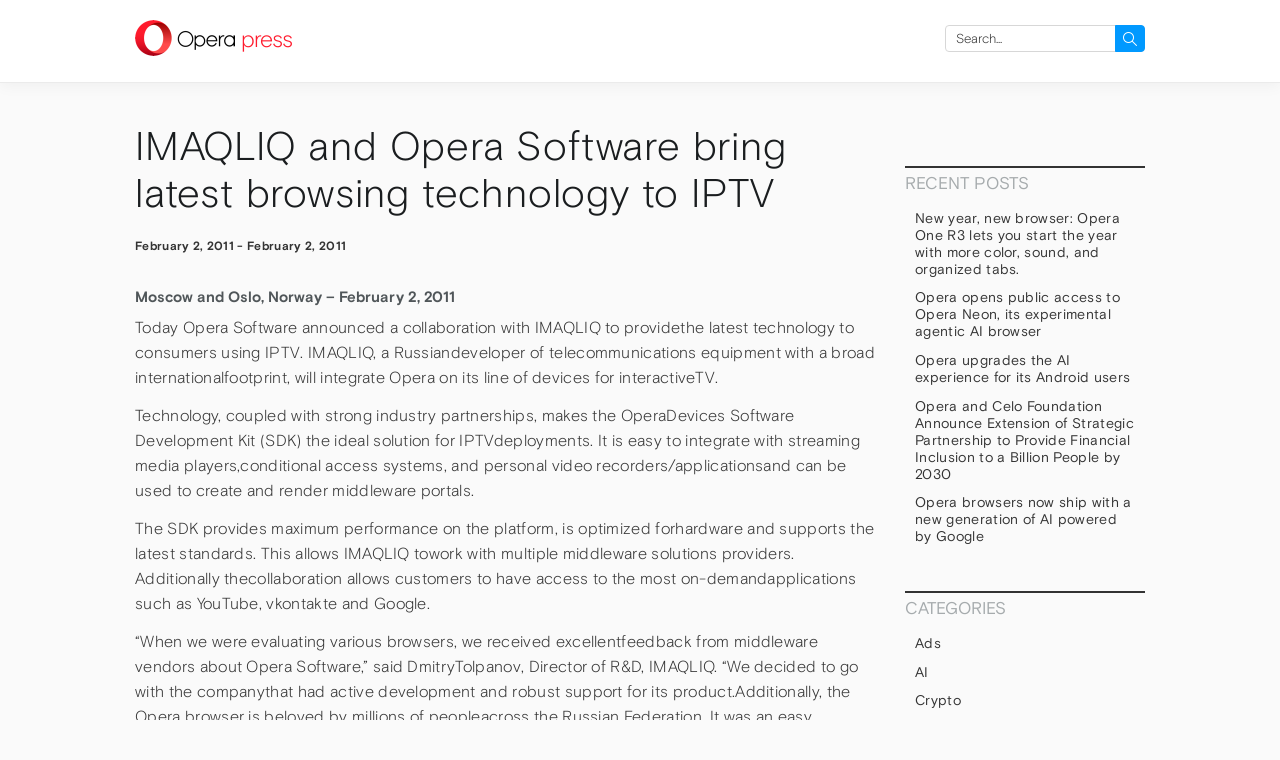

--- FILE ---
content_type: text/html; charset=UTF-8
request_url: https://press.opera.com/2011/02/02/imaqliq-and-opera-software-bring-latest-browsing-technology-to-iptv/
body_size: 8758
content:
<!DOCTYPE html>
<html lang="en-US">
<head>
  <meta charset="UTF-8"/>
  <meta name="viewport" content="width=device-width"/>
  <head profile="http://www.w3.org/2005/10/profile">
   <link rel="icon" type="image/x-icon" href="https://press.opera.com/wp-content/themes/opera-2018/static/img/favicon.94e3b24366e3faaceae2583c84668c09.ico">
  <meta name='robots' content='index, follow, max-image-preview:large, max-snippet:-1, max-video-preview:-1' />
	<style>img:is([sizes="auto" i], [sizes^="auto," i]) { contain-intrinsic-size: 3000px 1500px }</style>
	
	<!-- This site is optimized with the Yoast SEO Premium plugin v25.2 (Yoast SEO v25.2) - https://yoast.com/wordpress/plugins/seo/ -->
	<title>IMAQLIQ and Opera Software bring latest browsing technology to IPTV - Opera Newsroom</title>
	<link rel="canonical" href="https://press.opera.com/2011/02/02/imaqliq-and-opera-software-bring-latest-browsing-technology-to-iptv/" />
	<meta property="og:locale" content="en_US" />
	<meta property="og:type" content="article" />
	<meta property="og:title" content="IMAQLIQ and Opera Software bring latest browsing technology to IPTV" />
	<meta property="og:description" content="Moscow and Oslo, Norway &#8211; February 2, 2011 Today Opera Software announced a collaboration with IMAQLIQ to providethe latest technology to consumers using IPTV. IMAQLIQ, a Russiandeveloper of telecommunications equipment with a broad internationalfootprint, will integrate Opera on its line of devices for interactiveTV. Technology, coupled with strong industry partnerships, makes the OperaDevices Software Development [&hellip;]" />
	<meta property="og:url" content="https://press.opera.com/2011/02/02/imaqliq-and-opera-software-bring-latest-browsing-technology-to-iptv/" />
	<meta property="og:site_name" content="Opera Newsroom" />
	<meta property="article:published_time" content="2011-02-02T00:00:00+00:00" />
	<meta name="author" content="OPCOM Team" />
	<meta name="twitter:card" content="summary_large_image" />
	<meta name="twitter:label1" content="Written by" />
	<meta name="twitter:data1" content="OPCOM Team" />
	<meta name="twitter:label2" content="Est. reading time" />
	<meta name="twitter:data2" content="2 minutes" />
	<script type="application/ld+json" class="yoast-schema-graph">{"@context":"https://schema.org","@graph":[{"@type":"WebPage","@id":"https://press.opera.com/2011/02/02/imaqliq-and-opera-software-bring-latest-browsing-technology-to-iptv/","url":"https://press.opera.com/2011/02/02/imaqliq-and-opera-software-bring-latest-browsing-technology-to-iptv/","name":"IMAQLIQ and Opera Software bring latest browsing technology to IPTV - Opera Newsroom","isPartOf":{"@id":"https://press.opera.com/#website"},"datePublished":"2011-02-02T00:00:00+00:00","author":{"@id":"https://press.opera.com/#/schema/person/2cbf031f3c66820a337aac8bcdd8ddac"},"breadcrumb":{"@id":"https://press.opera.com/2011/02/02/imaqliq-and-opera-software-bring-latest-browsing-technology-to-iptv/#breadcrumb"},"inLanguage":"en-US","potentialAction":[{"@type":"ReadAction","target":["https://press.opera.com/2011/02/02/imaqliq-and-opera-software-bring-latest-browsing-technology-to-iptv/"]}]},{"@type":"BreadcrumbList","@id":"https://press.opera.com/2011/02/02/imaqliq-and-opera-software-bring-latest-browsing-technology-to-iptv/#breadcrumb","itemListElement":[{"@type":"ListItem","position":1,"name":"Home","item":"https://press.opera.com/"},{"@type":"ListItem","position":2,"name":"IMAQLIQ and Opera Software bring latest browsing technology to IPTV"}]},{"@type":"WebSite","@id":"https://press.opera.com/#website","url":"https://press.opera.com/","name":"Opera Newsroom","description":"Keep up on what&#039;s happening at Opera by following our latest public announcements.","potentialAction":[{"@type":"SearchAction","target":{"@type":"EntryPoint","urlTemplate":"https://press.opera.com/?s={search_term_string}"},"query-input":{"@type":"PropertyValueSpecification","valueRequired":true,"valueName":"search_term_string"}}],"inLanguage":"en-US"},{"@type":"Person","@id":"https://press.opera.com/#/schema/person/2cbf031f3c66820a337aac8bcdd8ddac","name":"OPCOM Team","image":{"@type":"ImageObject","inLanguage":"en-US","@id":"https://press.opera.com/#/schema/person/image/","url":"https://secure.gravatar.com/avatar/2c2199da9ce6416130ea4ec44d2ff1cec5882976c2efd569289ed9ef386b0876?s=96&d=mm&r=g","contentUrl":"https://secure.gravatar.com/avatar/2c2199da9ce6416130ea4ec44d2ff1cec5882976c2efd569289ed9ef386b0876?s=96&d=mm&r=g","caption":"OPCOM Team"},"url":"https://press.opera.com/author/opcom/"}]}</script>
	<!-- / Yoast SEO Premium plugin. -->


<link rel="alternate" type="application/rss+xml" title="Opera Newsroom &raquo; Feed" href="https://press.opera.com/feed/" />
<link rel='stylesheet' id='wp-block-library-css' href='https://www-static-sites.operacdn.com/wp-includes/css/dist/block-library/style.min.css?ver=6.8.1' type='text/css' media='all' />
<style id='classic-theme-styles-inline-css' type='text/css'>
/*! This file is auto-generated */
.wp-block-button__link{color:#fff;background-color:#32373c;border-radius:9999px;box-shadow:none;text-decoration:none;padding:calc(.667em + 2px) calc(1.333em + 2px);font-size:1.125em}.wp-block-file__button{background:#32373c;color:#fff;text-decoration:none}
</style>
<style id='global-styles-inline-css' type='text/css'>
:root{--wp--preset--aspect-ratio--square: 1;--wp--preset--aspect-ratio--4-3: 4/3;--wp--preset--aspect-ratio--3-4: 3/4;--wp--preset--aspect-ratio--3-2: 3/2;--wp--preset--aspect-ratio--2-3: 2/3;--wp--preset--aspect-ratio--16-9: 16/9;--wp--preset--aspect-ratio--9-16: 9/16;--wp--preset--color--black: #000000;--wp--preset--color--cyan-bluish-gray: #abb8c3;--wp--preset--color--white: #ffffff;--wp--preset--color--pale-pink: #f78da7;--wp--preset--color--vivid-red: #cf2e2e;--wp--preset--color--luminous-vivid-orange: #ff6900;--wp--preset--color--luminous-vivid-amber: #fcb900;--wp--preset--color--light-green-cyan: #7bdcb5;--wp--preset--color--vivid-green-cyan: #00d084;--wp--preset--color--pale-cyan-blue: #8ed1fc;--wp--preset--color--vivid-cyan-blue: #0693e3;--wp--preset--color--vivid-purple: #9b51e0;--wp--preset--gradient--vivid-cyan-blue-to-vivid-purple: linear-gradient(135deg,rgba(6,147,227,1) 0%,rgb(155,81,224) 100%);--wp--preset--gradient--light-green-cyan-to-vivid-green-cyan: linear-gradient(135deg,rgb(122,220,180) 0%,rgb(0,208,130) 100%);--wp--preset--gradient--luminous-vivid-amber-to-luminous-vivid-orange: linear-gradient(135deg,rgba(252,185,0,1) 0%,rgba(255,105,0,1) 100%);--wp--preset--gradient--luminous-vivid-orange-to-vivid-red: linear-gradient(135deg,rgba(255,105,0,1) 0%,rgb(207,46,46) 100%);--wp--preset--gradient--very-light-gray-to-cyan-bluish-gray: linear-gradient(135deg,rgb(238,238,238) 0%,rgb(169,184,195) 100%);--wp--preset--gradient--cool-to-warm-spectrum: linear-gradient(135deg,rgb(74,234,220) 0%,rgb(151,120,209) 20%,rgb(207,42,186) 40%,rgb(238,44,130) 60%,rgb(251,105,98) 80%,rgb(254,248,76) 100%);--wp--preset--gradient--blush-light-purple: linear-gradient(135deg,rgb(255,206,236) 0%,rgb(152,150,240) 100%);--wp--preset--gradient--blush-bordeaux: linear-gradient(135deg,rgb(254,205,165) 0%,rgb(254,45,45) 50%,rgb(107,0,62) 100%);--wp--preset--gradient--luminous-dusk: linear-gradient(135deg,rgb(255,203,112) 0%,rgb(199,81,192) 50%,rgb(65,88,208) 100%);--wp--preset--gradient--pale-ocean: linear-gradient(135deg,rgb(255,245,203) 0%,rgb(182,227,212) 50%,rgb(51,167,181) 100%);--wp--preset--gradient--electric-grass: linear-gradient(135deg,rgb(202,248,128) 0%,rgb(113,206,126) 100%);--wp--preset--gradient--midnight: linear-gradient(135deg,rgb(2,3,129) 0%,rgb(40,116,252) 100%);--wp--preset--font-size--small: 13px;--wp--preset--font-size--medium: 20px;--wp--preset--font-size--large: 36px;--wp--preset--font-size--x-large: 42px;--wp--preset--spacing--20: 0.44rem;--wp--preset--spacing--30: 0.67rem;--wp--preset--spacing--40: 1rem;--wp--preset--spacing--50: 1.5rem;--wp--preset--spacing--60: 2.25rem;--wp--preset--spacing--70: 3.38rem;--wp--preset--spacing--80: 5.06rem;--wp--preset--shadow--natural: 6px 6px 9px rgba(0, 0, 0, 0.2);--wp--preset--shadow--deep: 12px 12px 50px rgba(0, 0, 0, 0.4);--wp--preset--shadow--sharp: 6px 6px 0px rgba(0, 0, 0, 0.2);--wp--preset--shadow--outlined: 6px 6px 0px -3px rgba(255, 255, 255, 1), 6px 6px rgba(0, 0, 0, 1);--wp--preset--shadow--crisp: 6px 6px 0px rgba(0, 0, 0, 1);}:where(.is-layout-flex){gap: 0.5em;}:where(.is-layout-grid){gap: 0.5em;}body .is-layout-flex{display: flex;}.is-layout-flex{flex-wrap: wrap;align-items: center;}.is-layout-flex > :is(*, div){margin: 0;}body .is-layout-grid{display: grid;}.is-layout-grid > :is(*, div){margin: 0;}:where(.wp-block-columns.is-layout-flex){gap: 2em;}:where(.wp-block-columns.is-layout-grid){gap: 2em;}:where(.wp-block-post-template.is-layout-flex){gap: 1.25em;}:where(.wp-block-post-template.is-layout-grid){gap: 1.25em;}.has-black-color{color: var(--wp--preset--color--black) !important;}.has-cyan-bluish-gray-color{color: var(--wp--preset--color--cyan-bluish-gray) !important;}.has-white-color{color: var(--wp--preset--color--white) !important;}.has-pale-pink-color{color: var(--wp--preset--color--pale-pink) !important;}.has-vivid-red-color{color: var(--wp--preset--color--vivid-red) !important;}.has-luminous-vivid-orange-color{color: var(--wp--preset--color--luminous-vivid-orange) !important;}.has-luminous-vivid-amber-color{color: var(--wp--preset--color--luminous-vivid-amber) !important;}.has-light-green-cyan-color{color: var(--wp--preset--color--light-green-cyan) !important;}.has-vivid-green-cyan-color{color: var(--wp--preset--color--vivid-green-cyan) !important;}.has-pale-cyan-blue-color{color: var(--wp--preset--color--pale-cyan-blue) !important;}.has-vivid-cyan-blue-color{color: var(--wp--preset--color--vivid-cyan-blue) !important;}.has-vivid-purple-color{color: var(--wp--preset--color--vivid-purple) !important;}.has-black-background-color{background-color: var(--wp--preset--color--black) !important;}.has-cyan-bluish-gray-background-color{background-color: var(--wp--preset--color--cyan-bluish-gray) !important;}.has-white-background-color{background-color: var(--wp--preset--color--white) !important;}.has-pale-pink-background-color{background-color: var(--wp--preset--color--pale-pink) !important;}.has-vivid-red-background-color{background-color: var(--wp--preset--color--vivid-red) !important;}.has-luminous-vivid-orange-background-color{background-color: var(--wp--preset--color--luminous-vivid-orange) !important;}.has-luminous-vivid-amber-background-color{background-color: var(--wp--preset--color--luminous-vivid-amber) !important;}.has-light-green-cyan-background-color{background-color: var(--wp--preset--color--light-green-cyan) !important;}.has-vivid-green-cyan-background-color{background-color: var(--wp--preset--color--vivid-green-cyan) !important;}.has-pale-cyan-blue-background-color{background-color: var(--wp--preset--color--pale-cyan-blue) !important;}.has-vivid-cyan-blue-background-color{background-color: var(--wp--preset--color--vivid-cyan-blue) !important;}.has-vivid-purple-background-color{background-color: var(--wp--preset--color--vivid-purple) !important;}.has-black-border-color{border-color: var(--wp--preset--color--black) !important;}.has-cyan-bluish-gray-border-color{border-color: var(--wp--preset--color--cyan-bluish-gray) !important;}.has-white-border-color{border-color: var(--wp--preset--color--white) !important;}.has-pale-pink-border-color{border-color: var(--wp--preset--color--pale-pink) !important;}.has-vivid-red-border-color{border-color: var(--wp--preset--color--vivid-red) !important;}.has-luminous-vivid-orange-border-color{border-color: var(--wp--preset--color--luminous-vivid-orange) !important;}.has-luminous-vivid-amber-border-color{border-color: var(--wp--preset--color--luminous-vivid-amber) !important;}.has-light-green-cyan-border-color{border-color: var(--wp--preset--color--light-green-cyan) !important;}.has-vivid-green-cyan-border-color{border-color: var(--wp--preset--color--vivid-green-cyan) !important;}.has-pale-cyan-blue-border-color{border-color: var(--wp--preset--color--pale-cyan-blue) !important;}.has-vivid-cyan-blue-border-color{border-color: var(--wp--preset--color--vivid-cyan-blue) !important;}.has-vivid-purple-border-color{border-color: var(--wp--preset--color--vivid-purple) !important;}.has-vivid-cyan-blue-to-vivid-purple-gradient-background{background: var(--wp--preset--gradient--vivid-cyan-blue-to-vivid-purple) !important;}.has-light-green-cyan-to-vivid-green-cyan-gradient-background{background: var(--wp--preset--gradient--light-green-cyan-to-vivid-green-cyan) !important;}.has-luminous-vivid-amber-to-luminous-vivid-orange-gradient-background{background: var(--wp--preset--gradient--luminous-vivid-amber-to-luminous-vivid-orange) !important;}.has-luminous-vivid-orange-to-vivid-red-gradient-background{background: var(--wp--preset--gradient--luminous-vivid-orange-to-vivid-red) !important;}.has-very-light-gray-to-cyan-bluish-gray-gradient-background{background: var(--wp--preset--gradient--very-light-gray-to-cyan-bluish-gray) !important;}.has-cool-to-warm-spectrum-gradient-background{background: var(--wp--preset--gradient--cool-to-warm-spectrum) !important;}.has-blush-light-purple-gradient-background{background: var(--wp--preset--gradient--blush-light-purple) !important;}.has-blush-bordeaux-gradient-background{background: var(--wp--preset--gradient--blush-bordeaux) !important;}.has-luminous-dusk-gradient-background{background: var(--wp--preset--gradient--luminous-dusk) !important;}.has-pale-ocean-gradient-background{background: var(--wp--preset--gradient--pale-ocean) !important;}.has-electric-grass-gradient-background{background: var(--wp--preset--gradient--electric-grass) !important;}.has-midnight-gradient-background{background: var(--wp--preset--gradient--midnight) !important;}.has-small-font-size{font-size: var(--wp--preset--font-size--small) !important;}.has-medium-font-size{font-size: var(--wp--preset--font-size--medium) !important;}.has-large-font-size{font-size: var(--wp--preset--font-size--large) !important;}.has-x-large-font-size{font-size: var(--wp--preset--font-size--x-large) !important;}
:where(.wp-block-post-template.is-layout-flex){gap: 1.25em;}:where(.wp-block-post-template.is-layout-grid){gap: 1.25em;}
:where(.wp-block-columns.is-layout-flex){gap: 2em;}:where(.wp-block-columns.is-layout-grid){gap: 2em;}
:root :where(.wp-block-pullquote){font-size: 1.5em;line-height: 1.6;}
</style>
<link rel='stylesheet' id='opera-2018-css' href='https://www-static-sites.operacdn.com/wp-content/themes/opera-2018/static/css/opera-2018.35707f03986300178f00c373e9d5fe98.css' type='text/css' media='all' />
<link rel='stylesheet' id='opera-2018-press-css' href='https://www-static-sites.operacdn.com/wp-content/themes/opera-2018-press/static/css/opera-2018-press.4f4d719bdf5f6480af8e71a180ddc301.css' type='text/css' media='all' />
<script type="text/javascript" src="https://www-static-sites.operacdn.com/wp-includes/js/jquery/jquery.min.js?ver=3.7.1" id="jquery-core-js"></script>
<script type="text/javascript" src="https://www-static-sites.operacdn.com/wp-includes/js/jquery/jquery-migrate.min.js?ver=3.4.1" id="jquery-migrate-js"></script>
<link rel="EditURI" type="application/rsd+xml" title="RSD" href="https://press.opera.com/xmlrpc.php?rsd" />
<meta name="generator" content="WordPress 6.8.1" />
<link rel='shortlink' href='https://press.opera.com/?p=829' />
  <!-- Google Tag Manager -->
<script>(function(w,d,s,l,i){w[l]=w[l]||[];w[l].push({'gtm.start':
            new Date().getTime(),event:'gtm.js'});var f=d.getElementsByTagName(s)[0],
        j=d.createElement(s),dl=l!='dataLayer'?'&l='+l:'';j.async=true;j.src=
        'https://www.googletagmanager.com/gtm.js?id='+i+dl;f.parentNode.insertBefore(j,f);
    })(window,document,'script','dataLayer','GTM-TGMM5CW');</script>
<!-- End Google Tag Manager -->
</head>
<body class="wp-singular post-template-default single single-post postid-829 single-format-standard wp-theme-opera-2018 wp-child-theme-opera-2018-press">
    <header id="header" class="page-header hf__header" role="banner">
      <section id="branding" class="page-holder">
        <div id="site-title" class="page-header-site-title">
          <a class="o-logo" href="https://press.opera.com/"
             title="Opera Newsroom"
             rel="home">
            <picture>
              <source
                srcset="https://www-static-sites.operacdn.com/wp-content/themes/opera-2018/static/img/logo-negative@2x.26081e42aa65653accb46cf13eb880fe.png"
                media="(prefers-color-scheme: dark)"/>
              <source
                srcset="https://www-static-sites.operacdn.com/wp-content/themes/opera-2018/static/img/logo@2x.5a8d5bfd19fb0c5cc0a05ba22b08182d.png"
                media="(prefers-color-scheme: light), (prefers-color-scheme: no-preference)"/>
              <img
                src="https://www-static-sites.operacdn.com/wp-content/themes/opera-2018/static/img/logo@2x.5a8d5bfd19fb0c5cc0a05ba22b08182d.png"
                class="o-logo-image"
                title="Opera Newsroom">
            </picture>

            <span class="o-logo-txt o-logo-txt-service">
              press            </span>
          </a>
        </div>
        <nav id="menu" class="page-header-main-nav" role="navigation">
          <div class="page-header-main-menu">
            <div class="page-header-main-menu-list"></div>
          </div>

                      <div id="primary" class="page-header-widget widget-area">
              <ul>
                <li id="search-2" class="widget-container widget_search"><form role="search" method="get" id="searchform" class="searchform" action="https://press.opera.com/" onsubmit="return checkValues(this);" ><div>
      <label class="screen-reader-text" for="s">Search for:</label>
      <input type="text" placeholder="Search..."  value="" name="s" id="s">
      <input type="hidden" name="product" value="" />
      <input type="submit" id="searchsubmit" value="Search">
    </div></form></li>              </ul>
            </div>
                  </nav>
      </section>
    </header>

<main id="container">
  <div class="page-holder page-layout">
    <section id="content" role="main">
              <article id="post-829" class="post-829 post type-post status-publish format-standard hentry category-devices">
<header>
<h1><a href="https://press.opera.com/2011/02/02/imaqliq-and-opera-software-bring-latest-browsing-technology-to-iptv/" title="IMAQLIQ and Opera Software bring latest browsing technology to IPTV" rel="bookmark">IMAQLIQ and Opera Software bring latest browsing technology to IPTV</a></h1> <p class="entry-meta">
    <span class="entry-location">February 2, 2011</span> -     <span class="entry-date">February 2, 2011</span>
</p></header>
<section class="entry-content">
    <h4>Moscow and Oslo, Norway &#8211; February 2, 2011</h4>
<p>Today Opera Software announced a collaboration with IMAQLIQ to providethe latest technology to consumers using IPTV. IMAQLIQ, a Russiandeveloper of telecommunications equipment with a broad internationalfootprint, will integrate Opera on its line of devices for interactiveTV.</p>
<p>Technology, coupled with strong industry partnerships, makes the OperaDevices Software Development Kit (SDK) the ideal solution for IPTVdeployments. It is easy to integrate with streaming media players,conditional access systems, and personal video recorders/applicationsand can be used to create and render middleware portals.</p>
<p>The SDK provides maximum performance on the platform, is optimized forhardware and supports the latest standards. This allows IMAQLIQ towork with multiple middleware solutions providers. Additionally thecollaboration allows customers to have access to the most on-demandapplications such as YouTube, vkontakte and Google.</p>
<p>&#8220;When we were evaluating various browsers, we received excellentfeedback from middleware vendors about Opera Software,&#8221; said DmitryTolpanov, Director of R&amp;D, IMAQLIQ. &#8220;We decided to go with the companythat had active development and robust support for its product.Additionally, the Opera browser is beloved by millions of peopleacross the Russian Federation. It was an easy decision to choose Operaon our latest line of consumer devices for interactive digital TV.&#8221;</p>
<p>Opera offers a myriad of opportunities for OEMs and service providers.The interface between TV and broadband can be expanded to services andfeatures that go well beyond the basic decoding of TV signals and webbrowsing. IP set-top boxes and connected TVs can be a conduit forvideo on demand, electronic programming guides, digital rightsmanagement and other multimedia, interactive content &#8211; all of whichcan be upgraded remotely and securely.</p>
<p>&#8220;By utilizing the Opera Devices SDK there is unlimited revenuepotential for service providers and OEMs,&#8221; said Christen Krogh, ChiefDevelopment Officer, Opera Software. &#8220;Selected functionality can becreated and easily distributed at a low cost, creating a scenariowhere service providers are able to generate a revenue stream indelivering tailored content and/or subscription-based services.&#8221;</p>
<h4>About IMAQLIQ</h4>
<p>IMAQLIQ Team is Russian developer and manufacturer of high-techtelecommunications equipment. IMAQLIQ produces a number of productssuch as IMAQLIQ Anterum, IMAQLIQ PON, IMAQLIQ TV IP. All products aresuccessfully used for the benefit of telecom companies in the RussianFederation and abroad. The headquarter is in Saint-Petersburg andrepresentative offices in Moscow, Vladivostok and Hanoi, Vietnam. Formore information please visit the web-site <a href="http://imaqliq.com" target="_self">http://imaqliq.com</a></p>
  <div class="entry-links"></div>
</section>
<footer class="entry-footer">
<span class="cat-links">Categories: <a href="https://press.opera.com/category/devices/" rel="category tag">devices</a></span>
<span class="cat-links"></span>
</footer> 
</article>
                    <footer class="footer">
        <nav id="nav-below" class="navigation" role="navigation">
<div class="nav-previous"><a href="https://press.opera.com/2011/01/31/better-browsing-on-bess-mobile/" rel="prev"><span class="meta-nav">&larr;</span> Better browsing on Bess Mobile</a></div>
<div class="nav-next"><a href="https://press.opera.com/2011/02/09/opera-quenches-the-thirst-for-better-web-compatibility/" rel="next">Opera quenches the thirst for better web compatibility <span class="meta-nav">&rarr;</span></a></div>
</nav>      </footer>
      <div class="find-out">
  <h4>Find out more:</h4>
  <ul>
    <li>
      <a href="https://www.twitter.com/opera" target="_blank">Follow us on Twitter</a>
    </li>
    <li>
      <a href="https://blogs.opera.com/news/" target="_blank">Help us share Opera with the world</a>
    </li>
    <li>
      <a href="https://www.facebook.com/Opera" target="_blank">Become an Opera fan on Facebook</a>
    </li>
    <li>
      <a href="https://www.youtube.com/user/operasoftware" target="_blank">Watch our videos on YouTube</a>
    </li>
  </ul>
</div>
    </section>
<aside id="sidebar" class="aside" role="complementary">
	      <div id="primary" class="widget-area">
        <ul class="xoxo">
			
		<li id="recent-posts-2" class="widget-container widget_recent_entries">
		<h3 class="widget-title">Recent Posts</h3>
		<ul>
											<li>
					<a href="https://press.opera.com/2026/01/15/opera-one-r3-release/">New year, new browser: Opera One R3 lets you start the year with more color, sound, and organized tabs. </a>
									</li>
											<li>
					<a href="https://press.opera.com/2025/12/11/opera-opens-public-access-to-opera-neon-its-experimental-agentic-ai-browser/">Opera opens public access to Opera Neon, its experimental agentic AI browser</a>
									</li>
											<li>
					<a href="https://press.opera.com/2025/12/04/opera-upgrades-ai-experience-for-android/">Opera upgrades the AI experience for its Android users</a>
									</li>
											<li>
					<a href="https://press.opera.com/2025/12/03/opera-and-celo-foundation-partnership/">Opera and Celo Foundation Announce Extension of Strategic Partnership to Provide Financial Inclusion to a Billion People by 2030 </a>
									</li>
											<li>
					<a href="https://press.opera.com/2025/12/01/opera-new-ai-opera-one-gx-opera-neon-latest-gemini-models-by-google/">Opera browsers now ship with a new generation of AI powered by Google </a>
									</li>
					</ul>

		</li><li id="categories-2" class="widget-container widget_categories"><h3 class="widget-title">Categories</h3>
			<ul>
					<li class="cat-item cat-item-31"><a href="https://press.opera.com/category/ads/">Ads</a>
</li>
	<li class="cat-item cat-item-67"><a href="https://press.opera.com/category/ai/">AI</a>
</li>
	<li class="cat-item cat-item-44"><a href="https://press.opera.com/category/crypto/">Crypto</a>
</li>
	<li class="cat-item cat-item-2"><a href="https://press.opera.com/category/desktop/">Desktop</a>
</li>
	<li class="cat-item cat-item-3"><a href="https://press.opera.com/category/devices/">devices</a>
</li>
	<li class="cat-item cat-item-41"><a href="https://press.opera.com/category/dify/">Dify</a>
</li>
	<li class="cat-item cat-item-4"><a href="https://press.opera.com/category/general/">general</a>
</li>
	<li class="cat-item cat-item-135"><a href="https://press.opera.com/category/crypto/minipay/">MiniPay</a>
</li>
	<li class="cat-item cat-item-5"><a href="https://press.opera.com/category/mobile/">mobile</a>
</li>
	<li class="cat-item cat-item-32"><a href="https://press.opera.com/category/news/">News</a>
</li>
	<li class="cat-item cat-item-115"><a href="https://press.opera.com/category/opera-air/">Opera Air</a>
</li>
	<li class="cat-item cat-item-64"><a href="https://press.opera.com/category/opera-for-android/">Opera for Android</a>
</li>
	<li class="cat-item cat-item-58"><a href="https://press.opera.com/category/opera-for-ios/">Opera for iOS</a>
</li>
	<li class="cat-item cat-item-40"><a href="https://press.opera.com/category/opera-gaming/">Opera Gaming</a>
</li>
	<li class="cat-item cat-item-61"><a href="https://press.opera.com/category/opera-gx/">Opera GX</a>
</li>
	<li class="cat-item cat-item-56"><a href="https://press.opera.com/category/opera-mini/">Opera Mini</a>
</li>
	<li class="cat-item cat-item-1"><a href="https://press.opera.com/category/uncategorized/">Uncategorized</a>
</li>
			</ul>

			</li><li id="archives_by_year-2" class="widget-container widget_archive_by_year"><h3 class="widget-title">Archives</h3>            <ul>
                	<li><a href='https://press.opera.com/2026/'>2026</a></li>
	<li><a href='https://press.opera.com/2025/'>2025</a></li>
	<li><a href='https://press.opera.com/2024/'>2024</a></li>
	<li><a href='https://press.opera.com/2023/'>2023</a></li>
	<li><a href='https://press.opera.com/2022/'>2022</a></li>
	<li><a href='https://press.opera.com/2021/'>2021</a></li>
	<li><a href='https://press.opera.com/2020/'>2020</a></li>
	<li><a href='https://press.opera.com/2019/'>2019</a></li>
	<li><a href='https://press.opera.com/2018/'>2018</a></li>
	<li><a href='https://press.opera.com/2017/'>2017</a></li>
	<li><a href='https://press.opera.com/2016/'>2016</a></li>
	<li><a href='https://press.opera.com/2015/'>2015</a></li>
	<li><a href='https://press.opera.com/2014/'>2014</a></li>
	<li><a href='https://press.opera.com/2013/'>2013</a></li>
	<li><a href='https://press.opera.com/2012/'>2012</a></li>
	<li><a href='https://press.opera.com/2011/'>2011</a></li>
	<li><a href='https://press.opera.com/2010/'>2010</a></li>
	<li><a href='https://press.opera.com/2009/'>2009</a></li>
	<li><a href='https://press.opera.com/2008/'>2008</a></li>
	<li><a href='https://press.opera.com/2007/'>2007</a></li>
	<li><a href='https://press.opera.com/2006/'>2006</a></li>
	<li><a href='https://press.opera.com/2005/'>2005</a></li>
	<li><a href='https://press.opera.com/2004/'>2004</a></li>
	<li><a href='https://press.opera.com/2003/'>2003</a></li>
	<li><a href='https://press.opera.com/2002/'>2002</a></li>
	<li><a href='https://press.opera.com/2001/'>2001</a></li>
	<li><a href='https://press.opera.com/2000/'>2000</a></li>
	<li><a href='https://press.opera.com/1999/'>1999</a></li>
            </ul>
            </li>        </ul>
      </div>
  </aside>
</div>
</main>

<footer class="hf hf__footer">
  <div class="menu-common-footer-container"><ul id="menu-common-footer" class="hf-wrapper hf__columns"><li id="menu-item-38" class="hf__heading menu-item menu-item-type-custom menu-item-object-custom menu-item-has-children menu-item-38"><a>Download Opera</a>
<ul class="sub-menu">
	<li id="menu-item-40" class="hf__sub-heading menu-item menu-item-type-custom menu-item-object-custom menu-item-has-children menu-item-40"><a href="//www.opera.com/computer">Computer browsers</a>
	<ul class="sub-menu">
		<li id="menu-item-182" class="menu-item menu-item-type-custom menu-item-object-custom menu-item-182"><a href="//www.opera.com/download?os=windows">Opera for Windows</a></li>
		<li id="menu-item-183" class="menu-item menu-item-type-custom menu-item-object-custom menu-item-183"><a href="//www.opera.com/download?os=mac">Opera for Mac</a></li>
		<li id="menu-item-184" class="menu-item menu-item-type-custom menu-item-object-custom menu-item-184"><a href="//www.opera.com/download?os=linux">Opera for Linux</a></li>
		<li id="menu-item-47" class="menu-item menu-item-type-custom menu-item-object-custom menu-item-47"><a href="//www.opera.com/beta">Opera beta version</a></li>
		<li id="menu-item-185" class="menu-item menu-item-type-custom menu-item-object-custom menu-item-185"><a href="//www.opera.com/computer/portable">Opera USB</a></li>
	</ul>
</li>
	<li id="menu-item-41" class="hf__sub-heading menu-item menu-item-type-custom menu-item-object-custom menu-item-has-children menu-item-41"><a href="//www.opera.com/mobile">Mobile browsers</a>
	<ul class="sub-menu">
		<li id="menu-item-186" class="menu-item menu-item-type-custom menu-item-object-custom menu-item-186"><a href="//www.opera.com/mobile/operabrowser">Opera for Android</a></li>
		<li id="menu-item-187" class="menu-item menu-item-type-custom menu-item-object-custom menu-item-187"><a href="//www.opera.com/mobile/mini/android">Opera Mini</a></li>
		<li id="menu-item-188" class="menu-item menu-item-type-custom menu-item-object-custom menu-item-188"><a href="https://www.opera.com/browsers/opera/ios">Opera for iOS</a></li>
		<li id="menu-item-189" class="menu-item menu-item-type-custom menu-item-object-custom menu-item-189"><a href="//www.opera.com/mobile/basic-phones">Opera for basic phones</a></li>
	</ul>
</li>
</ul>
</li>
<li id="menu-item-45" class="hf__heading menu-item menu-item-type-custom menu-item-object-custom menu-item-has-children menu-item-45"><a>Services</a>
<ul class="sub-menu">
	<li id="menu-item-49" class="menu-item menu-item-type-custom menu-item-object-custom menu-item-49"><a href="//addons.opera.com">Add-ons</a></li>
	<li id="menu-item-50" class="menu-item menu-item-type-custom menu-item-object-custom menu-item-50"><a href="//auth.opera.com/account/login">Opera account</a></li>
	<li id="menu-item-190" class="menu-item menu-item-type-custom menu-item-object-custom menu-item-190"><a href="//addons.opera.com/wallpapers">Wallpapers</a></li>
	<li id="menu-item-299" class="menu-item menu-item-type-custom menu-item-object-custom menu-item-299"><a href="//www.opera.com/ads">Opera Ads</a></li>
</ul>
</li>
<li id="menu-item-51" class="hf__heading menu-item menu-item-type-custom menu-item-object-custom menu-item-has-children menu-item-51"><a>Help</a>
<ul class="sub-menu">
	<li id="menu-item-43" class="menu-item menu-item-type-custom menu-item-object-custom menu-item-43"><a href="//www.opera.com/help">Help &#038; support</a></li>
	<li id="menu-item-44" class="menu-item menu-item-type-custom menu-item-object-custom menu-item-44"><a href="//blogs.opera.com">Opera blogs</a></li>
	<li id="menu-item-42" class="menu-item menu-item-type-custom menu-item-object-custom menu-item-42"><a href="//forums.opera.com">Opera forums</a></li>
	<li id="menu-item-46" class="menu-item menu-item-type-custom menu-item-object-custom menu-item-46"><a href="//dev.opera.com">Dev.opera</a></li>
</ul>
</li>
<li id="menu-item-191" class="hf__heading menu-item menu-item-type-custom menu-item-object-custom menu-item-has-children menu-item-191"><a>Legal</a>
<ul class="sub-menu">
	<li id="menu-item-192" class="menu-item menu-item-type-custom menu-item-object-custom menu-item-192"><a href="//security.opera.com/">Security</a></li>
	<li id="menu-item-193" class="menu-item menu-item-type-custom menu-item-object-custom menu-item-193"><a href="//www.opera.com/privacy">Privacy</a></li>
	<li id="menu-item-195" class="menu-item menu-item-type-custom menu-item-object-custom menu-item-195"><a href="https://www.opera.com/privacy/cookies">Cookies Policy</a></li>
	<li id="menu-item-252" class="menu-item menu-item-type-custom menu-item-object-custom menu-item-252"><a href="//www.opera.com/eula">EULA</a></li>
	<li id="menu-item-194" class="menu-item menu-item-type-custom menu-item-object-custom menu-item-194"><a href="https://www.opera.com/terms">Terms of Service</a></li>
</ul>
</li>
<li id="menu-item-53" class="hf__heading menu-item menu-item-type-custom menu-item-object-custom menu-item-has-children menu-item-53"><a>Company</a>
<ul class="sub-menu">
	<li id="menu-item-54" class="menu-item menu-item-type-custom menu-item-object-custom menu-item-54"><a href="//www.opera.com/about">About Opera</a></li>
	<li id="menu-item-56" class="menu-item menu-item-type-custom menu-item-object-custom menu-item-56"><a href="//www.opera.com/newsroom">Press info</a></li>
	<li id="menu-item-55" class="menu-item menu-item-type-custom menu-item-object-custom menu-item-55"><a href="//jobs.opera.com">Jobs</a></li>
	<li id="menu-item-68" class="menu-item menu-item-type-custom menu-item-object-custom menu-item-68"><a href="https://investor.opera.com">Investors</a></li>
	<li id="menu-item-52" class="menu-item menu-item-type-custom menu-item-object-custom menu-item-52"><a href="//www.opera.com/b2b">Become a partner</a></li>
	<li id="menu-item-57" class="menu-item menu-item-type-custom menu-item-object-custom menu-item-57"><a href="//www.opera.com/contact">Contact us</a></li>
</ul>
</li>
</ul></div>
  <div class="hf-wrapper hf__bottom">
    <div class="hf__social-box">
      <h2 class="hf__headline hf-hide">Follow Opera</h2>
      <ul class="hf__social-icons">
        <li>
          <a href="https://www.facebook.com/Opera/" rel="noopener nofollow" target="_blank" title="Opera - Facebook">
            <img
              src="https://www-static-sites.operacdn.com/wp-content/themes/opera-2018/static/img/social-icons/fb.310680177b35f9dec2dbbd9d9fae7d71.svg"
              alt="Opera - Facebook">
          </a>
        </li>
                  <li>
            <a href="https://twitter.com/opera" rel="noopener nofollow" target="_blank" title="Opera - Twitter">
              <img
                src="https://www-static-sites.operacdn.com/wp-content/themes/opera-2018/static/img/social-icons/twitter.e61b36b125f758c258d05bb40ad9e7c3.svg"
                alt="Opera - Twitter">
            </a>
          </li>
          <li>
            <a href="https://www.youtube.com/opera" rel="noopener nofollow" target="_blank" title="Opera - Youtube">
              <img
                src="https://www-static-sites.operacdn.com/wp-content/themes/opera-2018/static/img/social-icons/youtube.dd4d134273363333b101294e9045d878.svg"
                alt="Opera - Youtube">
            </a>
          </li>
          <li>
            <a href="https://www.linkedin.com/company/opera-software" rel="noopener nofollow" target="_blank" title="Opera - LinkedIn">
              <img
                src="https://www-static-sites.operacdn.com/wp-content/themes/opera-2018/static/img/social-icons/linkedin.ebb872de9c6ca0a8591f7a7ec78b3cff.svg"
                alt="Opera - LinkedIn">
            </a>
          </li>
                <li>
          <a href="https://www.instagram.com/opera/" rel="noopener nofollow" target="_blank" title="Opera - Instagram">
            <img
              src="https://www-static-sites.operacdn.com/wp-content/themes/opera-2018/static/img/social-icons/instagram.9758b732f8ab5fc6c8b02d84fb758fdf.svg"
              alt="Opera - Instagram">
          </a>
        </li>
      </ul>
    </div>
    <div class="hf__company-box hf__company-box--alone">
      <p>&copy; Opera Software 1995-<span id="current-year"></span></p>
    </div>
      </div>
</footer>

<script type='text/javascript'
        src='https://www-static-sites.operacdn.com/wp-content/themes/opera-2018/static/js/scripts.93f5cad61f8fb5f0215e89746669dfee.js'></script>

<script type="speculationrules">
{"prefetch":[{"source":"document","where":{"and":[{"href_matches":"\/*"},{"not":{"href_matches":["\/wp-*.php","\/wp-admin\/*","\/wp-content\/uploads\/sites\/5\/*","\/wp-content\/*","\/wp-content\/plugins\/*","\/wp-content\/themes\/opera-2018-press\/*","\/wp-content\/themes\/opera-2018\/*","\/*\\?(.+)"]}},{"not":{"selector_matches":"a[rel~=\"nofollow\"]"}},{"not":{"selector_matches":".no-prefetch, .no-prefetch a"}}]},"eagerness":"conservative"}]}
</script>

</body>
</html>
